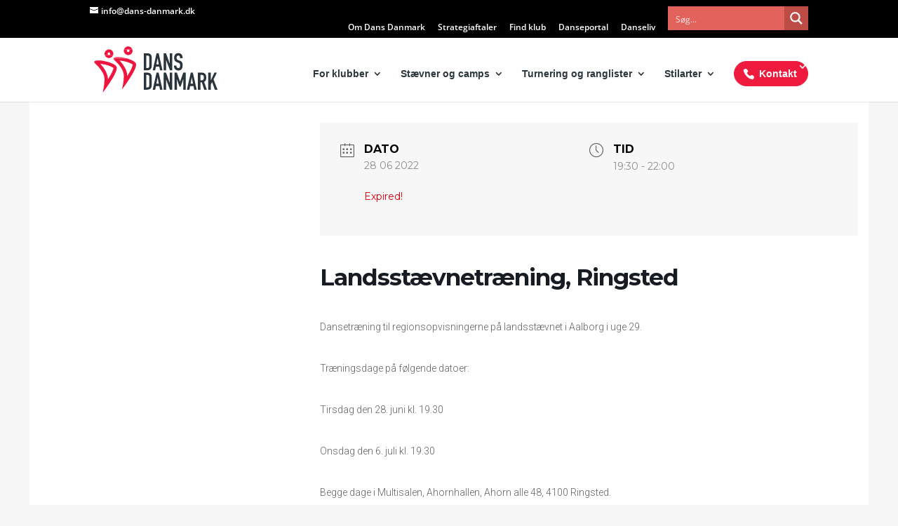

--- FILE ---
content_type: text/css
request_url: https://dans-danmark.dk/wp-content/themes/dans-danmark/style.css?ver=4.17.6
body_size: 61
content:
/*--------------------------------------------------------------------------------- Theme Name:   Dans Danmark Theme URI:    https://dansdanmark.dk Description:  Et child theme til Dans Danmark Author:       Tobias Magnussen Author URI:   https://turbotobias.dk Template:     Divi Version:      1.0.0 License:      GNU General Public License v2 or later License URI:  http://www.gnu.org/licenses/gpl-2.0.html------------------------------ ADDITIONAL CSS HERE ------------------------------*/

--- FILE ---
content_type: application/javascript
request_url: https://dans-danmark.dk/wp-content/plugins/divi-machine/scripts/frontend-general.min.js?ver=4.1.4
body_size: 3798
content:
jQuery(document).ready(function ($) {

    $(document.body).on('click', '.et_pb_de_mach_search_posts .et_pb_button', function () {
      $(this).closest(".et_pb_de_mach_search_posts").find("#dmach-search-form").submit();
    });
  
    $('.align-last-module').each(function () {
      var $this = $(this);
      console.log($this);
  
      if ($this.find(".slick-list").length) {
  
        var num = 0;
        jQuery('.slick-slide:nth-child(1) .et_pb_section .et_pb_row').each(function () {
          num++;
        });
  
        if (num > 1) {
          $this.addClass('align-multiple_rows');
        } else {
          $this.addClass('align-single_row');
        }
  
      } else {
        // console.log("not found");
        if ($this.find('.divi-filter-archive-loop .et_pb_row:nth-child(2)').length > 1) { //if looking for direct descendants then do .children('div').length
          $this.addClass('align-multiple_rows');
        } else {
          $this.addClass('align-single_row');
        }
  
      }
    });
  
  
  
    /*  $(document).on('click', '.show_modal', function(e){
        e.preventDefault();
        e.stopPropagation();
        var srcContent = $($(this).attr('data-mfp-src')).html();
        $.magnificPopup.open({
        items: {
          src: srcContent, // can be a HTML string, jQuery object, or CSS selector
          type: 'inline'
        }
      });
      });*/
  
    $(document.body).on('click', '.dmach-link-whole-grid-card', function () {
      var url = $(this).data("link-url");
      window.location.href = url;
    });
  
  
  
    main_count = Number(0);
  
    $('.dmach-search-items').each(function (i, obj) {
      main_count = Number(0);
      $(this).children('.et_pb_de_mach_search_posts_item').each(function (i, obj) {
        var count = Number($(this).find(".search_filter_cont").attr("data-count"));
        main_count = main_count + count;
        if (main_count >= "100") {
          $(this).addClass("last-item");
          main_count = Number(0);
        }
  
      });
    });
  
  
    $(".search_filter_cont").removeClass("hidden");
    $(".button_container").removeClass("hidden");
  
    $('#select_post_types').on('change', function () {
      var post_type_change = this.value;
      $("#search_post_type").val(post_type_change);
  
    });
  
    // end
  
    var columns = $(".filtered-posts").attr("data-columns");
    $(".filtered-posts").find(".et_pb_column").addClass(columns)
  
    $(window).click(function () {
      $(".et_pb_de_mach_search_posts_item").removeClass("visible");
    });
  
    $('.et_pb_de_mach_search_posts_item').click(function (event) {
      event.stopPropagation();
    });
  
    $(".dmach-filer-toggle .et_pb_contact_field_options_title ").click(function (e) {
  
      if ($(this).closest(".et_pb_de_mach_search_posts_item").hasClass("visible")) {
        $(".et_pb_de_mach_search_posts_item").removeClass("visible");
      } else {
        $(".et_pb_de_mach_search_posts_item").removeClass("visible");
        $(this).closest(".et_pb_de_mach_search_posts_item").addClass("visible");
      }
  
    });
  
    $('.dmach-tag-cloud a').click(function (e) {
  
      var theClass = $(this).attr("class").match(/tag-link-[\w-]*\b/);
  
      $(this).closest(".dmach-tag-cloud").find("select").val(theClass);
      $(this).closest(".dmach-tag-cloud").find("select").trigger("change");
  
    });
  
  
    get_post_popup();
  
  });
  
  jQuery(document).on('touchstart click', '.dmach-popup .modal-close', function () {
    jQuery(this).closest('.dmach-popup').removeClass('open');
    jQuery('body').css('overflow', 'auto');
  });
  
  jQuery(document).on('touchstart click', '.dmach-popup', function () {
    jQuery(this).closest('.dmach-popup').removeClass('open');
    jQuery('body').css('overflow', 'auto');
  });
  
  
  jQuery(document).on('touchstart click', '.post-modal-cont', function (event) {
    event.stopPropagation();
  });
  
  jQuery(document).on('touchstart click', '.dmach-next-post', function (event) {
    if (jQuery(this).closest('.dmach-popup').next('.dmach-popup').length) {
      jQuery(this).closest('.dmach-popup').removeClass('open');
      jQuery(this).closest('.dmach-popup').next('.dmach-popup').addClass('open');
    } else {
      jQuery(this).closest('.dmach-popup').removeClass('open');
      jQuery('body').css('overflow', 'auto');
    }
  });
  
  
  jQuery(document).on('touchstart click', '.dmach-prev-post', function (event) {
    if (jQuery(this).closest('.dmach-popup').prev('.dmach-popup').length) {
      jQuery(this).closest('.dmach-popup').removeClass('open');
      jQuery(this).closest('.dmach-popup').prev('.dmach-popup').addClass('open');
    } else {
      jQuery(this).closest('.dmach-popup').removeClass('open');
      jQuery('body').css('overflow', 'auto');
    }
  });
  
  
  function get_post_popup() {
    jQuery('.dmach-popup').remove();
    if (jQuery('.show_modal').length > 0) {
  
      var modal_layout = jQuery('.show_modal').eq(0).attr('data-modal-layout');
      var modal_style = jQuery('.show_modal').eq(0).attr('data-modal-style');
      var modal_postype = jQuery('.show_modal').eq(0).attr('data-modal-postype');
  
      var modal_layout = jQuery('.show_modal').eq(0).attr('data-modal-layout');
      var post_ids = [];
      var post_type = jQuery('.show_modal').eq(0).closest('.divi-filter-archive-loop').attr('data-posttype');
      jQuery('.show_modal').each(function () {
        post_ids.push(jQuery(this).attr('data-id'));
      });
  
      if (jQuery(".et-l--body").length) {
        jQuery('.et-l--body').append('<div id="dmach-modal-wrapper" class="' + modal_style + ' loading"><div id="loading-modal" modaldata-id="" class="dmach-popup"><div class="post-modal-cont"><div class="modal-close"></div><div class="et_pb_section"><div class="et_pb_row"><div class="et_pb_column et_pb_column_4_4"><div class="filtered-posts-loading load-3"><span class="line"></span><span class="line"></span><span class="line"></span></div></div></div></div></div></div></div>');
      } else {
        jQuery('#page-container').append('<div id="dmach-modal-wrapper" class="' + modal_style + ' loading"><div id="loading-modal" modaldata-id="" class="dmach-popup"><div class="post-modal-cont"><div class="modal-close"></div><div class="et_pb_section"><div class="et_pb_row"><div class="et_pb_column et_pb_column_4_4"><div class="filtered-posts-loading load-3"><span class="line"></span><span class="line"></span><span class="line"></span></div></div></div></div></div></div></div>');
      }
  
  
      var data = {
        'action': 'divi_filter_get_post_modal_ajax_handler',
        'post_ids': post_ids.join(','),
        'post_type': post_type,
        'modal_layout': modal_layout,
        'modal_postype': modal_postype
      };
      
      
      var update_content_show_start = jQuery('.show_modal').attr('update_content_show_start');
      if (update_content_show_start == "off") {
      jQuery("body").addClass("hide_update_content_modal");
      }
  
      jQuery('.show_modal').click(function (event) {
        event.preventDefault();
        event.stopPropagation();
  
        if (update_content_show_start == "off") {
        jQuery("body").removeClass("hide_update_content_modal");
        }
  
        var data_id = jQuery(this).attr('data-id');
        var loading_animation_color = jQuery(this).attr('loading_animation_color');
        var modal_type = jQuery(this).attr('modal_type');
  
        if (modal_type == "update_content") {
           
            jQuery('.dmach_content_update').each(function() {
                jQuery(this).hide();
                jQuery(this).removeClass('open');
            });
  
            if (jQuery('#post-modal-' + data_id).length) {
                jQuery('#post-modal-' + data_id).addClass('open');
            } else {
                jQuery('#loading-modal').attr('modaldata-id', data_id)
                jQuery('#loading-modal').addClass('open');
            }
  
            var $scrolltosection = jQuery('.dmach_content_update_cont'),
            scrollto_fine_tune = '0px',
            scrollto_fine_tune_dis = parseInt(scrollto_fine_tune);
  
            jQuery('html, body').animate({
              scrollTop: $scrolltosection.offset().top - scrollto_fine_tune_dis
            }, 500);
  
        } else {
            if (loading_animation_color !== "") {
                jQuery('#loading-modal .line').each(function (i, obj) {
                    jQuery(this).css('background-color', loading_animation_color);
                });
            }
  
            if (jQuery('#post-modal-' + data_id).length) {
                jQuery('#post-modal-' + data_id).addClass('open');
            } else {
                jQuery('#loading-modal').attr('modaldata-id', data_id)
                jQuery('#loading-modal').addClass('open');
            }
            jQuery('body').css('overflow', 'hidden');
        }
      });
  
      jQuery.ajax({
        url: filter_ajax_object.ajax_url, // AJAX handler
        data: data,
        type: 'POST',
        dataType: 'JSON',
        success: function (data) {
  
            var modal_type = jQuery('.show_modal').attr('modal_type');
            var update_content_pos = jQuery('.show_modal').attr('update_content_pos');
  
                jQuery('body').find('#dmach-modal-wrapper:not(.loading)').remove();
  
  
          if (jQuery("#dmach-modal-wrapper.loading").length) {
          } else {
            if (jQuery(".et-l--body").length) {
              jQuery('.et-l--body').append('<div id="dmach-modal-wrapper" class="' + modal_style + '"></div>');
            } else {
              jQuery('#page-container').append('<div id="dmach-modal-wrapper" class="' + modal_style + '"></div>');
            }
          }
  
          jQuery('.show_modal').each(function () {
            var data_id = jQuery(this).attr('data-id');
  
            if (modal_type == "update_content") {
                if (update_content_pos == "above") {
                    jQuery('.update_content_loop .dmach-before-posts').addClass('dmach_content_update_cont');
                    jQuery('.update_content_loop .dmach-before-posts').append('<div id="post-modal-' + data_id + '" class="dmach_content_update"><div class="post-modal-cont">' + data['content']['show_modal_' + data_id] + '</div></div>');
                } else {
                    jQuery('.update_content_loop .dmach-after-posts').addClass('dmach_content_update_cont');
                    jQuery('.update_content_loop .dmach-after-posts').append('<div id="post-modal-' + data_id + '" class="dmach_content_update"><div class="post-modal-cont">' + data['content']['show_modal_' + data_id] + '</div></div>');
  
                }
            } else {
                jQuery('#dmach-modal-wrapper').append('<div id="post-modal-' + data_id + '" class="dmach-popup"><div class="post-modal-cont"><div class="modal-close"></div>' + data['content']['show_modal_' + data_id] + '<div class="dmach-nextprev-post"><div class="dmach-prev-post"></div><div class="dmach-next-post"></div></div></div></div>');
            }
            if (jQuery('#post-modal-' + data_id).find('.et_pb_map_container').length > 0) {
              var st = {};
              var modal_obj = {};
              jQuery('#post-modal-' + data_id).find('.et_pb_map_container').each(function () {
                modal_obj[data_id] = jQuery(this);
                if (typeof et_pb_map_init !== "function") {
                  st[data_id] = setInterval(function () {
                    if (typeof et_pb_map_init === "function") {
                      et_pb_map_init(modal_obj[data_id]);
                      clearInterval(st[data_id]);
                    }
                  }, 1000);
                } else {
                  et_pb_map_init(jQuery(this));
                }
  
              });
            }
  
          });
  
          if (jQuery("#dmach-modal-wrapper.loading").length) {
            var modal_data_id = jQuery('#loading-modal').attr('modaldata-id');
            jQuery('#dmach-modal-wrapper').removeClass('loading');
            jQuery('#loading-modal').removeClass('open');
            jQuery('#post-modal-' + modal_data_id).addClass('open');
          } else {
          }
  
          // console.log("peter");
          // console.log(data.css_output);
  
          jQuery('#dmach-modal-wrapper').append(data.css_output);
  
          var $main_filtered_posts = jQuery(".divi-filter-archive-loop.main-archive-loop");
  
          if ($main_filtered_posts.find(".grid-col").find(".gallery_vars").length > 0) {
            var gallery_vars = $main_filtered_posts.find(".grid-col").find(".gallery_vars").attr("data-gallery_vars");
            var gallery_type = $main_filtered_posts.find(".grid-col").find(".gallery_vars").attr("data-gallery_type");
            gallery_vars = gallery_vars.replace(/,\s*$/, "");
            gallery_vars = gallery_vars.replace(/,/g, ", ");
            gallery_vars = gallery_vars.replace(/'/g, '"');
            gallery_vars = '{' + gallery_vars + '}';
  
            gallery_vars = JSON.parse(gallery_vars);
  
            jQuery('.et_pb_de_mach_acf_slider_containter').each(function (i, obj) {
              jQuery(this).slick('unslick');
              jQuery(this).slick(gallery_vars);
            });
  
            if (gallery_type == 'gallery') {
              var gallery_nav_vars = $main_filtered_posts.find(".grid-col").find(".gallery_vars").attr("data-gallery_nav");
              gallery_nav_vars = gallery_nav_vars.replace(/,\s*$/, "");
              gallery_nav_vars = gallery_nav_vars.replace(/,/g, ", ");
              gallery_nav_vars = gallery_nav_vars.replace(/'/g, '"');
              gallery_nav_vars = '{' + gallery_nav_vars + '}';
  
              gallery_nav_vars = JSON.parse(gallery_nav_vars);
              gallery_nav_vars.asNavFor = '.et_pb_de_mach_acf_slider_containter';
              gallery_nav_vars.focusOnSelect = true;
              jQuery('.et_pb_de_mach_acf_slider_containter_nav').each(function (i, obj) {
                jQuery(this).slick('unslick');
                jQuery(this).slick(gallery_nav_vars);
              });
            }
          }
          jQuery('.et_pb_gallery_image a').magnificPopup({ type: 'image' });
          resizeAllGridItems();
  
          jQuery('#dmach-modal-wrapper .dmach-popup').each(function (i, obj) {
            if (jQuery(this).find('.wpcf7-form').length > 0) {
              wpcf7.init(jQuery(this).find('.wpcf7-form'));
            }
          });
  
  
  
        }
      })
    }
  }
  
  function same_height_cards() {
    jQuery('.same-height-cards .filtered-posts').each(function () {
  
      // Cache the highest
      var highestBox = 0;
  
      // Select and loop the elements you want to equalise
      jQuery('.grid-col', this).each(function () {
        // If this box is higher than the cached highest then store it
        if (jQuery(this).height() > highestBox) {
          highestBox = jQuery(this).height();
        }
      });
  
      var margin_bottom = jQuery(this).find(".et_pb_section").css("marginBottom");
  
      // Set the height of all those children to whichever was highest
      jQuery('.grid-col', this).height(highestBox);
      jQuery('.grid-col', this).css("margin-bottom", margin_bottom);
    });
  }
  
  jQuery(document).ready(function($){
    $('span.hidethis').each(function(){
      var hide_option = $(this).attr('data-hide_option');
      if ( typeof hide_option !== "undefined" ) {
        if ( hide_option == "hide_parent_row" ) {
          $(this).closest('.et_pb_row').hide();
          $(this).closest('.et_pb_row').addClass('hidethis');
        } else if ( hide_option == "hide_parent_section") {
          $(this).closest(".et_pb_section").hide();
          $(this).closest(".et_pb_section").addClass('hidethis');
        } else if ( hide_option == "hide_element" ) {
          var target_selector = $(this).attr('data-hide_target');
          $(target_selector).hide();
          $(target_selector).addClass('hidethis');
        }
      }
    });
  });
  
  jQuery(document).on('divi_filter_completed', function(){
    jQuery('span.hidethis').each(function(){
      var hide_option = jQuery(this).attr('data-hide_option');
      if ( typeof hide_option !== "undefined" ) {
        if ( hide_option == "hide_parent_row" ) {
          jQuery(this).closest('.et_pb_row').hide();
          jQuery(this).closest('.et_pb_row').addClass('hidethis');
        } else if ( hide_option == "hide_parent_section") {
          jQuery(this).closest(".et_pb_section").hide();
          jQuery(this).closest(".et_pb_section").addClass('hidethis');
        } else if ( hide_option == "hide_element" ) {
          var target_selector = jQuery(this).attr('data-hide_target');
          jQuery(target_selector).hide();
          jQuery(target_selector).addClass('hidethis');
        }
      }
    });
  });
  
  
  
  
  jQuery(document).ready(function ($) {
  var $et_pb_countdown_timer = $( '.et_pb_countdown_timer' );		
      window.et_countdown_timer = function( timer ) {
                  var end_date = parseInt( timer.attr( 'data-end-timestamp') ),
                      current_date = new Date().getTime() / 1000,
                      seconds_left = ( end_date - current_date );
  
                  days = parseInt(seconds_left / 86400);
                  days = days > 0 ? days : 0;
                  seconds_left = seconds_left % 86400;
  
                  hours = parseInt(seconds_left / 3600);
                  hours = hours > 0 ? hours : 0;
  
                  seconds_left = seconds_left % 3600;
  
                  minutes = parseInt(seconds_left / 60);
                  minutes = minutes > 0 ? minutes : 0;
  
                  seconds = parseInt(seconds_left % 60);
                  seconds = seconds > 0 ? seconds : 0;
  
                  var $days_section = timer.find('.days > .value').parent('.section'),
                      $hours_section = timer.find('.hours > .value').parent('.section'),
                      $minutes_section = timer.find('.minutes > .value').parent('.section'),
                      $seconds_section = timer.find('.seconds > .value').parent('.section');
  
  
                  if ( days == 0 ) {
                      if ( ! $days_section.hasClass('zero') ) {
                          timer.find('.days > .value').html( '000' ).parent('.section').addClass('zero').next().addClass('zero');
                      }
                  } else {
                      days_slice = days.toString().length >= 3 ? days.toString().length : 3;
                      timer.find('.days > .value').html( ('000' + days).slice(-days_slice) );
  
                      if ( $days_section.hasClass('zero') ) {
                          $days_section.removeClass('zero').next().removeClass('zero');
                      }
                  }
  
                  if ( days == 0 && hours == 0 ) {
                      if ( ! $hours_section.hasClass('zero') ) {
                          timer.find('.hours > .value').html('00').parent('.section').addClass('zero').next().addClass('zero');
                      }
                  } else {
                      timer.find('.hours > .value').html( ( '0' + hours ).slice(-2) );
  
                      if ( $hours_section.hasClass('zero') ) {
                          $hours_section.removeClass('zero').next().removeClass('zero');
                      }
                  }
  
                  if ( days == 0 && hours == 0 && minutes == 0 ) {
                      if ( ! $minutes_section.hasClass('zero') ) {
                          timer.find('.minutes > .value').html('00').parent('.section').addClass('zero').next().addClass('zero');
                      }
                  } else {
                      timer.find('.minutes > .value').html( ( '0' + minutes ).slice(-2) );
  
                      if ( $minutes_section.hasClass('zero') ) {
                          $minutes_section.removeClass('zero').next().removeClass('zero');
                      }
                  }
  
                  if ( days == 0 && hours == 0 && minutes == 0 && seconds == 0 ) {
                      if ( ! $seconds_section.hasClass('zero') ) {
                          timer.find('.seconds > .value').html('00').parent('.section').addClass('zero');
                      }
                  } else {
                      timer.find('.seconds > .value').html( ( '0' + seconds ).slice(-2) );
  
                      if ( $seconds_section.hasClass('zero') ) {
                          $seconds_section.removeClass('zero').next().removeClass('zero');
                      }
                  }
              }
  
              window.et_countdown_timer_labels = function( timer ) {
                  if ( timer.closest( '.et_pb_column_3_8' ).length || timer.closest( '.et_pb_column_1_4' ).length || timer.children('.et_pb_countdown_timer_container').width() <= 400 ) {
                      timer.find('.days .label').html( timer.find('.days').data('short') );
                      timer.find('.hours .label').html( timer.find('.hours').data('short') );
                      timer.find('.minutes .label').html( timer.find('.minutes').data('short') );
                      timer.find('.seconds .label').html( timer.find('.seconds').data('short') );
                  } else {
                      timer.find('.days .label').html( timer.find('.days').data('full') );
                      timer.find('.hours .label').html( timer.find('.hours').data('full') );
                      timer.find('.minutes .label').html( timer.find('.minutes').data('full') );
                      timer.find('.seconds .label').html( timer.find('.seconds').data('full') );
                  }
              }
  
              if ( $et_pb_countdown_timer.length || is_frontend_builder ) {
                  window.et_pb_countdown_timer_init = function( $et_pb_countdown_timer ) {
                      $et_pb_countdown_timer.each(function(){
                          var timer = $(this);
                          et_countdown_timer_labels( timer );
                          et_countdown_timer( timer );
                          setInterval(function(){
                              et_countdown_timer( timer );
                          }, 1000);
                      });
                  }
                  et_pb_countdown_timer_init( $et_pb_countdown_timer );
              }
  });
  
  
  /* Refresh countdown after ajax return */
  jQuery(document).ready(function ($) {
    jQuery(document).on('divi_filter_completed', function(){
      var $et_pb_countdown_timer = $( '.et_pb_countdown_timer' );
      if ( $et_pb_countdown_timer.length || is_frontend_builder ) {
        window.et_pb_countdown_timer_init = function( $et_pb_countdown_timer ) {
          $et_pb_countdown_timer.each(function(){
            var timer = $(this);
            et_countdown_timer_labels( timer );
            et_countdown_timer( timer );
            setInterval(function(){
              et_countdown_timer( timer );
            }, 1000);
          });
        }
        et_pb_countdown_timer_init( $et_pb_countdown_timer );
      }
    });
  });

--- FILE ---
content_type: image/svg+xml
request_url: https://dans-danmark.dk/wp-content/uploads/2021/11/logo_hvid_dansdanmark.svg
body_size: 2071
content:
<svg id="Lag_1" data-name="Lag 1" xmlns="http://www.w3.org/2000/svg" viewBox="0 0 369.97 140"><defs><style>.cls-1{fill:#fff;}</style></defs><path class="cls-1" d="M36.5,130.33c-1.3,2.75-3.43,4.93-5.08,7.45-.1.16-.26.38-.57.25-.47-.19-.28-.43-.2-.77.53-2.3,1-4.62,1.52-6.93Z"/><path class="cls-1" d="M32.17,130.33a181.52,181.52,0,0,0,3.63-30C36,92.4,33.65,85.23,30,78.36A89.78,89.78,0,0,0,14.71,58.08c-2.24-2.31-4.52-4.58-6.76-6.9A22.06,22.06,0,0,1,6,48.89c-1.5-2.1-1.21-3.33,1.1-4.52a18.39,18.39,0,0,1,6.39-1.73,65.18,65.18,0,0,1,17.42.77,105.93,105.93,0,0,1,27.89,8,42.84,42.84,0,0,1,9.34,5.69c3.88,3.15,4.53,7.12,3.51,11.69-1.57,7-4.7,13.36-8.06,19.62-7.55,14.06-16.51,27.22-25.67,40.26-.38.54-.74,1.1-1.11,1.65ZM46.11,98.57c1.07-1.74,2.16-3.46,3.2-5.21,4.38-7.45,8.86-14.87,11.55-23.14,1.93-5.91,2.31-5-3.36-8.22-7.45-4.2-15.67-6.33-24-8a71.82,71.82,0,0,0-9.79-1.36c-.08.48.21.61.38.8a98.23,98.23,0,0,1,13,17.21,69.57,69.57,0,0,1,7.27,16.88C45.36,91.13,45.53,94.84,46.11,98.57Z"/><path class="cls-1" d="M102.17,36.33c4.57,1.65,9.28,3,13.69,5a47.27,47.27,0,0,1,9.63,5.87c3.75,3.07,4.43,6.93,3.48,11.38-1.49,7-4.61,13.4-8,19.65-9.24,17.14-20.4,33-31.75,48.8-.41.56-.66,1.28-1.57,1.67,1.16-5.1,2.15-10.09,3-15.11A151.31,151.31,0,0,0,93,89.31c0-7.51-2.3-14.27-5.72-20.78-4.51-8.61-10.77-15.86-17.58-22.68-1.69-1.69-3.35-3.4-5-5.13a8.6,8.6,0,0,1-2.55-4.39ZM80.6,42.65c.53.61.77.91,1,1.19a89.52,89.52,0,0,1,16.11,23.3c2.33,5,4.32,10.18,4.88,15.8.18,1.91.13,3.86.46,6.18,1.25-2,2.29-3.66,3.27-5.32,4.51-7.63,9.1-15.25,11.87-23.73,1.82-5.59,2-4.89-3.24-7.91-5.74-3.33-12.08-5.21-18.49-6.82A98.89,98.89,0,0,0,80.6,42.65Z"/><path class="cls-1" d="M100.67,36.34H62.14l.34-1H98C98.79,35.92,99.92,35.63,100.67,36.34Z"/><path class="cls-1" d="M61.17,26.33a12.9,12.9,0,0,1-8.87,8.49c-.38.11-.93,0-1.13.51h-5c-.14-.47-.6-.47-.94-.57a12.82,12.82,0,0,1-8.73-8.43Z"/><path class="cls-1" d="M63.17,35.33c2.32-2,5.2-2.39,8-2.65,8.7-.81,17.22.61,25.68,2.46.1,0,.18.13.27.19Z"/><path class="cls-1" d="M35.83,24.33V19.67c.52-.19.5-.7.62-1.09a13,13,0,0,1,6.92-8c.92-.46,2.06-.37,2.8-1.23h5A14.82,14.82,0,0,1,61.83,20v4l-.66,2.33H49.83c.09-.35.44-.27.66-.39a4,4,0,0,0-1.42-7.57,4.09,4.09,0,0,0-3.93,2.54,3.9,3.9,0,0,0,1.64,4.78c.26.19.48.43.72.64h-11A6.47,6.47,0,0,0,35.83,24.33Z"/><path class="cls-1" d="M118.83,11.33V16c-.34.06-.38.36-.46.61A12.9,12.9,0,0,1,108.49,26c-.13,0-.22.21-.32.31h-5c-.19-.51-.7-.5-1.09-.62a13,13,0,0,1-8-6.92c-.46-.91-.37-2.06-1.23-2.79V11.33a6.38,6.38,0,0,0,.67-2h11l-1.13.93a4,4,0,0,0-1.23,4.49,4.11,4.11,0,0,0,3.76,2.56,4,4,0,0,0,3.69-2.85c.64-2.13-.16-3.62-2.76-5.13h11.34A6.36,6.36,0,0,0,118.83,11.33Z"/><path class="cls-1" d="M103.17.33h5c.2.55.75.4,1.13.52a12.93,12.93,0,0,1,8.87,8.48H93.5a13.31,13.31,0,0,1,7-7.84C101.38,1.06,102.48,1.17,103.17.33Z"/><path class="cls-1" d="M162.18,72q6.56,0,10-3.42T175.72,58V34q0-6.33-3.28-9.79t-9.61-3.45H152V72Zm.5-44.35q3.24,0,4.47,1.65A7.82,7.82,0,0,1,168.37,34v24.7a7.51,7.51,0,0,1-1.29,4.86c-.87,1-2.33,1.55-4.4,1.55H159.3V27.65Z"/><path class="cls-1" d="M189.25,54.07l3.6-18.57H193l3.6,18.57ZM185.8,72,188,61h10l2.16,11h7.35L196,20.74H189.9L178.45,72Zm32.32,0V41.18h.15L229.5,72h6.91V20.74h-7.34V51.62h-.15L217.84,20.74h-7.06V72Zm48.67-40.1A11.1,11.1,0,0,0,263.48,24a12.72,12.72,0,0,0-3.92-2.67,12.22,12.22,0,0,0-5-1A12.91,12.91,0,0,0,249,21.42a10.84,10.84,0,0,0-3.85,3,12.39,12.39,0,0,0-2.37,4.46,18.56,18.56,0,0,0-.8,5.47,17.69,17.69,0,0,0,1.62,8c1.08,2.14,3.21,3.85,6.38,5.15l5.25,2.16a16.16,16.16,0,0,1,2.2,1.08,4.13,4.13,0,0,1,1.33,1.3,5.67,5.67,0,0,1,.58,2.08,33.05,33.05,0,0,1,.14,3.32c0,1.15,0,2.19-.11,3.13a5.72,5.72,0,0,1-.68,2.41A4,4,0,0,1,257,64.55a6.47,6.47,0,0,1-2.92.54,4.62,4.62,0,0,1-4-1.62,6,6,0,0,1-1.19-3.64v-2.3h-7.35v2.73a11.66,11.66,0,0,0,1,4.79,12.39,12.39,0,0,0,2.62,3.85,12,12,0,0,0,4,2.6,13.19,13.19,0,0,0,5,.93,14,14,0,0,0,6-1.15,10.36,10.36,0,0,0,4-3.17,12.78,12.78,0,0,0,2.09-4.71,26.6,26.6,0,0,0,.64-6,39.22,39.22,0,0,0-.28-5,14.15,14.15,0,0,0-1.08-3.92,9.48,9.48,0,0,0-2.38-2.92,14.13,14.13,0,0,0-4-2.2l-5.62-2.23A11.43,11.43,0,0,1,251.21,40,3.81,3.81,0,0,1,250,38.59a4.73,4.73,0,0,1-.54-1.8,22.18,22.18,0,0,1-.11-2.52,14.22,14.22,0,0,1,.21-2.48,6.19,6.19,0,0,1,.8-2.13,4.85,4.85,0,0,1,1.51-1.44,4.65,4.65,0,0,1,2.45-.57,4.39,4.39,0,0,1,4,1.83,7.89,7.89,0,0,1,1.19,4.36V35.5h7.34V31.9Z"/><path class="cls-1" d="M162.18,130q6.56,0,10-3.42t3.5-10.62V92q0-6.33-3.28-9.79t-9.61-3.45H152V130Zm.5-44.35q3.24,0,4.47,1.65A7.82,7.82,0,0,1,168.37,92v24.7a7.51,7.51,0,0,1-1.29,4.86c-.87,1-2.33,1.55-4.4,1.55H159.3V85.65Z"/><path class="cls-1" d="M189.25,112.07l3.6-18.57H193l3.6,18.57ZM185.8,130,188,119h10l2.16,11h7.35L196,78.74H189.9L178.45,130Zm32.32,0V99.18h.15L229.5,130h6.91V78.74h-7.34v30.88h-.15L217.84,78.74h-7.06V130Zm32.26,0V98.82h.14l7.2,22h3.67l7.28-22h.14V130h7.34V78.74H269l-9.36,27.14h-.15l-9.43-27.14H243V130Zm40.17-17.93,3.6-18.57h.15l3.6,18.57ZM287.1,130l2.16-11h10l2.16,11h7.34L297.32,78.74H291.2L279.75,130Zm36.43-44.35q3.81,0,5.18,2a6.86,6.86,0,0,1,.87,2.56,28,28,0,0,1,0,6.84,7.24,7.24,0,0,1-.79,2.48,4.25,4.25,0,0,1-1.8,1.55,7.4,7.4,0,0,1-3.1.54h-4.18v-16ZM319.71,130V108.11h4.4L331,130h7.77l-7.92-23.4a10.89,10.89,0,0,0,4.93-5.11,18.9,18.9,0,0,0,1.41-7.71q0-15-13-15H312.37V130Zm30.68,0V114.66l4-7.41L362.7,130h7.77L358.59,99.26l10-20.52h-7.34l-10.73,23.4h-.14V78.74H343V130Z"/></svg>